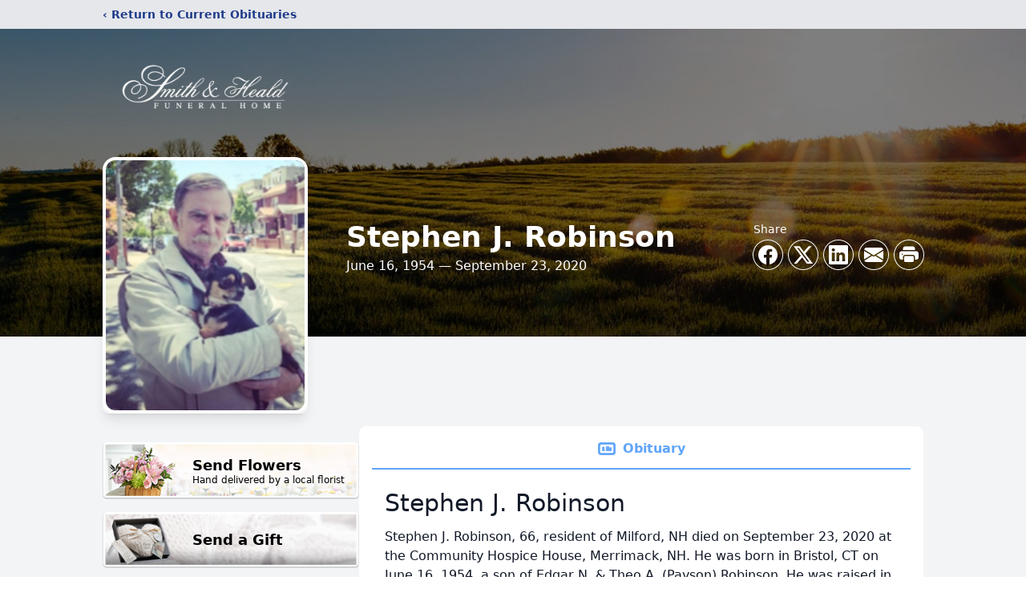

--- FILE ---
content_type: text/html; charset=utf-8
request_url: https://www.google.com/recaptcha/enterprise/anchor?ar=1&k=6LeZkicqAAAAAMDOJ4YAszivIIsDxKqQbfOc9jGB&co=aHR0cHM6Ly93d3cuc21pdGgtaGVhbGQuY29tOjQ0Mw..&hl=en&type=image&v=PoyoqOPhxBO7pBk68S4YbpHZ&theme=light&size=invisible&badge=bottomright&anchor-ms=20000&execute-ms=30000&cb=mr3w3ai227f3
body_size: 48719
content:
<!DOCTYPE HTML><html dir="ltr" lang="en"><head><meta http-equiv="Content-Type" content="text/html; charset=UTF-8">
<meta http-equiv="X-UA-Compatible" content="IE=edge">
<title>reCAPTCHA</title>
<style type="text/css">
/* cyrillic-ext */
@font-face {
  font-family: 'Roboto';
  font-style: normal;
  font-weight: 400;
  font-stretch: 100%;
  src: url(//fonts.gstatic.com/s/roboto/v48/KFO7CnqEu92Fr1ME7kSn66aGLdTylUAMa3GUBHMdazTgWw.woff2) format('woff2');
  unicode-range: U+0460-052F, U+1C80-1C8A, U+20B4, U+2DE0-2DFF, U+A640-A69F, U+FE2E-FE2F;
}
/* cyrillic */
@font-face {
  font-family: 'Roboto';
  font-style: normal;
  font-weight: 400;
  font-stretch: 100%;
  src: url(//fonts.gstatic.com/s/roboto/v48/KFO7CnqEu92Fr1ME7kSn66aGLdTylUAMa3iUBHMdazTgWw.woff2) format('woff2');
  unicode-range: U+0301, U+0400-045F, U+0490-0491, U+04B0-04B1, U+2116;
}
/* greek-ext */
@font-face {
  font-family: 'Roboto';
  font-style: normal;
  font-weight: 400;
  font-stretch: 100%;
  src: url(//fonts.gstatic.com/s/roboto/v48/KFO7CnqEu92Fr1ME7kSn66aGLdTylUAMa3CUBHMdazTgWw.woff2) format('woff2');
  unicode-range: U+1F00-1FFF;
}
/* greek */
@font-face {
  font-family: 'Roboto';
  font-style: normal;
  font-weight: 400;
  font-stretch: 100%;
  src: url(//fonts.gstatic.com/s/roboto/v48/KFO7CnqEu92Fr1ME7kSn66aGLdTylUAMa3-UBHMdazTgWw.woff2) format('woff2');
  unicode-range: U+0370-0377, U+037A-037F, U+0384-038A, U+038C, U+038E-03A1, U+03A3-03FF;
}
/* math */
@font-face {
  font-family: 'Roboto';
  font-style: normal;
  font-weight: 400;
  font-stretch: 100%;
  src: url(//fonts.gstatic.com/s/roboto/v48/KFO7CnqEu92Fr1ME7kSn66aGLdTylUAMawCUBHMdazTgWw.woff2) format('woff2');
  unicode-range: U+0302-0303, U+0305, U+0307-0308, U+0310, U+0312, U+0315, U+031A, U+0326-0327, U+032C, U+032F-0330, U+0332-0333, U+0338, U+033A, U+0346, U+034D, U+0391-03A1, U+03A3-03A9, U+03B1-03C9, U+03D1, U+03D5-03D6, U+03F0-03F1, U+03F4-03F5, U+2016-2017, U+2034-2038, U+203C, U+2040, U+2043, U+2047, U+2050, U+2057, U+205F, U+2070-2071, U+2074-208E, U+2090-209C, U+20D0-20DC, U+20E1, U+20E5-20EF, U+2100-2112, U+2114-2115, U+2117-2121, U+2123-214F, U+2190, U+2192, U+2194-21AE, U+21B0-21E5, U+21F1-21F2, U+21F4-2211, U+2213-2214, U+2216-22FF, U+2308-230B, U+2310, U+2319, U+231C-2321, U+2336-237A, U+237C, U+2395, U+239B-23B7, U+23D0, U+23DC-23E1, U+2474-2475, U+25AF, U+25B3, U+25B7, U+25BD, U+25C1, U+25CA, U+25CC, U+25FB, U+266D-266F, U+27C0-27FF, U+2900-2AFF, U+2B0E-2B11, U+2B30-2B4C, U+2BFE, U+3030, U+FF5B, U+FF5D, U+1D400-1D7FF, U+1EE00-1EEFF;
}
/* symbols */
@font-face {
  font-family: 'Roboto';
  font-style: normal;
  font-weight: 400;
  font-stretch: 100%;
  src: url(//fonts.gstatic.com/s/roboto/v48/KFO7CnqEu92Fr1ME7kSn66aGLdTylUAMaxKUBHMdazTgWw.woff2) format('woff2');
  unicode-range: U+0001-000C, U+000E-001F, U+007F-009F, U+20DD-20E0, U+20E2-20E4, U+2150-218F, U+2190, U+2192, U+2194-2199, U+21AF, U+21E6-21F0, U+21F3, U+2218-2219, U+2299, U+22C4-22C6, U+2300-243F, U+2440-244A, U+2460-24FF, U+25A0-27BF, U+2800-28FF, U+2921-2922, U+2981, U+29BF, U+29EB, U+2B00-2BFF, U+4DC0-4DFF, U+FFF9-FFFB, U+10140-1018E, U+10190-1019C, U+101A0, U+101D0-101FD, U+102E0-102FB, U+10E60-10E7E, U+1D2C0-1D2D3, U+1D2E0-1D37F, U+1F000-1F0FF, U+1F100-1F1AD, U+1F1E6-1F1FF, U+1F30D-1F30F, U+1F315, U+1F31C, U+1F31E, U+1F320-1F32C, U+1F336, U+1F378, U+1F37D, U+1F382, U+1F393-1F39F, U+1F3A7-1F3A8, U+1F3AC-1F3AF, U+1F3C2, U+1F3C4-1F3C6, U+1F3CA-1F3CE, U+1F3D4-1F3E0, U+1F3ED, U+1F3F1-1F3F3, U+1F3F5-1F3F7, U+1F408, U+1F415, U+1F41F, U+1F426, U+1F43F, U+1F441-1F442, U+1F444, U+1F446-1F449, U+1F44C-1F44E, U+1F453, U+1F46A, U+1F47D, U+1F4A3, U+1F4B0, U+1F4B3, U+1F4B9, U+1F4BB, U+1F4BF, U+1F4C8-1F4CB, U+1F4D6, U+1F4DA, U+1F4DF, U+1F4E3-1F4E6, U+1F4EA-1F4ED, U+1F4F7, U+1F4F9-1F4FB, U+1F4FD-1F4FE, U+1F503, U+1F507-1F50B, U+1F50D, U+1F512-1F513, U+1F53E-1F54A, U+1F54F-1F5FA, U+1F610, U+1F650-1F67F, U+1F687, U+1F68D, U+1F691, U+1F694, U+1F698, U+1F6AD, U+1F6B2, U+1F6B9-1F6BA, U+1F6BC, U+1F6C6-1F6CF, U+1F6D3-1F6D7, U+1F6E0-1F6EA, U+1F6F0-1F6F3, U+1F6F7-1F6FC, U+1F700-1F7FF, U+1F800-1F80B, U+1F810-1F847, U+1F850-1F859, U+1F860-1F887, U+1F890-1F8AD, U+1F8B0-1F8BB, U+1F8C0-1F8C1, U+1F900-1F90B, U+1F93B, U+1F946, U+1F984, U+1F996, U+1F9E9, U+1FA00-1FA6F, U+1FA70-1FA7C, U+1FA80-1FA89, U+1FA8F-1FAC6, U+1FACE-1FADC, U+1FADF-1FAE9, U+1FAF0-1FAF8, U+1FB00-1FBFF;
}
/* vietnamese */
@font-face {
  font-family: 'Roboto';
  font-style: normal;
  font-weight: 400;
  font-stretch: 100%;
  src: url(//fonts.gstatic.com/s/roboto/v48/KFO7CnqEu92Fr1ME7kSn66aGLdTylUAMa3OUBHMdazTgWw.woff2) format('woff2');
  unicode-range: U+0102-0103, U+0110-0111, U+0128-0129, U+0168-0169, U+01A0-01A1, U+01AF-01B0, U+0300-0301, U+0303-0304, U+0308-0309, U+0323, U+0329, U+1EA0-1EF9, U+20AB;
}
/* latin-ext */
@font-face {
  font-family: 'Roboto';
  font-style: normal;
  font-weight: 400;
  font-stretch: 100%;
  src: url(//fonts.gstatic.com/s/roboto/v48/KFO7CnqEu92Fr1ME7kSn66aGLdTylUAMa3KUBHMdazTgWw.woff2) format('woff2');
  unicode-range: U+0100-02BA, U+02BD-02C5, U+02C7-02CC, U+02CE-02D7, U+02DD-02FF, U+0304, U+0308, U+0329, U+1D00-1DBF, U+1E00-1E9F, U+1EF2-1EFF, U+2020, U+20A0-20AB, U+20AD-20C0, U+2113, U+2C60-2C7F, U+A720-A7FF;
}
/* latin */
@font-face {
  font-family: 'Roboto';
  font-style: normal;
  font-weight: 400;
  font-stretch: 100%;
  src: url(//fonts.gstatic.com/s/roboto/v48/KFO7CnqEu92Fr1ME7kSn66aGLdTylUAMa3yUBHMdazQ.woff2) format('woff2');
  unicode-range: U+0000-00FF, U+0131, U+0152-0153, U+02BB-02BC, U+02C6, U+02DA, U+02DC, U+0304, U+0308, U+0329, U+2000-206F, U+20AC, U+2122, U+2191, U+2193, U+2212, U+2215, U+FEFF, U+FFFD;
}
/* cyrillic-ext */
@font-face {
  font-family: 'Roboto';
  font-style: normal;
  font-weight: 500;
  font-stretch: 100%;
  src: url(//fonts.gstatic.com/s/roboto/v48/KFO7CnqEu92Fr1ME7kSn66aGLdTylUAMa3GUBHMdazTgWw.woff2) format('woff2');
  unicode-range: U+0460-052F, U+1C80-1C8A, U+20B4, U+2DE0-2DFF, U+A640-A69F, U+FE2E-FE2F;
}
/* cyrillic */
@font-face {
  font-family: 'Roboto';
  font-style: normal;
  font-weight: 500;
  font-stretch: 100%;
  src: url(//fonts.gstatic.com/s/roboto/v48/KFO7CnqEu92Fr1ME7kSn66aGLdTylUAMa3iUBHMdazTgWw.woff2) format('woff2');
  unicode-range: U+0301, U+0400-045F, U+0490-0491, U+04B0-04B1, U+2116;
}
/* greek-ext */
@font-face {
  font-family: 'Roboto';
  font-style: normal;
  font-weight: 500;
  font-stretch: 100%;
  src: url(//fonts.gstatic.com/s/roboto/v48/KFO7CnqEu92Fr1ME7kSn66aGLdTylUAMa3CUBHMdazTgWw.woff2) format('woff2');
  unicode-range: U+1F00-1FFF;
}
/* greek */
@font-face {
  font-family: 'Roboto';
  font-style: normal;
  font-weight: 500;
  font-stretch: 100%;
  src: url(//fonts.gstatic.com/s/roboto/v48/KFO7CnqEu92Fr1ME7kSn66aGLdTylUAMa3-UBHMdazTgWw.woff2) format('woff2');
  unicode-range: U+0370-0377, U+037A-037F, U+0384-038A, U+038C, U+038E-03A1, U+03A3-03FF;
}
/* math */
@font-face {
  font-family: 'Roboto';
  font-style: normal;
  font-weight: 500;
  font-stretch: 100%;
  src: url(//fonts.gstatic.com/s/roboto/v48/KFO7CnqEu92Fr1ME7kSn66aGLdTylUAMawCUBHMdazTgWw.woff2) format('woff2');
  unicode-range: U+0302-0303, U+0305, U+0307-0308, U+0310, U+0312, U+0315, U+031A, U+0326-0327, U+032C, U+032F-0330, U+0332-0333, U+0338, U+033A, U+0346, U+034D, U+0391-03A1, U+03A3-03A9, U+03B1-03C9, U+03D1, U+03D5-03D6, U+03F0-03F1, U+03F4-03F5, U+2016-2017, U+2034-2038, U+203C, U+2040, U+2043, U+2047, U+2050, U+2057, U+205F, U+2070-2071, U+2074-208E, U+2090-209C, U+20D0-20DC, U+20E1, U+20E5-20EF, U+2100-2112, U+2114-2115, U+2117-2121, U+2123-214F, U+2190, U+2192, U+2194-21AE, U+21B0-21E5, U+21F1-21F2, U+21F4-2211, U+2213-2214, U+2216-22FF, U+2308-230B, U+2310, U+2319, U+231C-2321, U+2336-237A, U+237C, U+2395, U+239B-23B7, U+23D0, U+23DC-23E1, U+2474-2475, U+25AF, U+25B3, U+25B7, U+25BD, U+25C1, U+25CA, U+25CC, U+25FB, U+266D-266F, U+27C0-27FF, U+2900-2AFF, U+2B0E-2B11, U+2B30-2B4C, U+2BFE, U+3030, U+FF5B, U+FF5D, U+1D400-1D7FF, U+1EE00-1EEFF;
}
/* symbols */
@font-face {
  font-family: 'Roboto';
  font-style: normal;
  font-weight: 500;
  font-stretch: 100%;
  src: url(//fonts.gstatic.com/s/roboto/v48/KFO7CnqEu92Fr1ME7kSn66aGLdTylUAMaxKUBHMdazTgWw.woff2) format('woff2');
  unicode-range: U+0001-000C, U+000E-001F, U+007F-009F, U+20DD-20E0, U+20E2-20E4, U+2150-218F, U+2190, U+2192, U+2194-2199, U+21AF, U+21E6-21F0, U+21F3, U+2218-2219, U+2299, U+22C4-22C6, U+2300-243F, U+2440-244A, U+2460-24FF, U+25A0-27BF, U+2800-28FF, U+2921-2922, U+2981, U+29BF, U+29EB, U+2B00-2BFF, U+4DC0-4DFF, U+FFF9-FFFB, U+10140-1018E, U+10190-1019C, U+101A0, U+101D0-101FD, U+102E0-102FB, U+10E60-10E7E, U+1D2C0-1D2D3, U+1D2E0-1D37F, U+1F000-1F0FF, U+1F100-1F1AD, U+1F1E6-1F1FF, U+1F30D-1F30F, U+1F315, U+1F31C, U+1F31E, U+1F320-1F32C, U+1F336, U+1F378, U+1F37D, U+1F382, U+1F393-1F39F, U+1F3A7-1F3A8, U+1F3AC-1F3AF, U+1F3C2, U+1F3C4-1F3C6, U+1F3CA-1F3CE, U+1F3D4-1F3E0, U+1F3ED, U+1F3F1-1F3F3, U+1F3F5-1F3F7, U+1F408, U+1F415, U+1F41F, U+1F426, U+1F43F, U+1F441-1F442, U+1F444, U+1F446-1F449, U+1F44C-1F44E, U+1F453, U+1F46A, U+1F47D, U+1F4A3, U+1F4B0, U+1F4B3, U+1F4B9, U+1F4BB, U+1F4BF, U+1F4C8-1F4CB, U+1F4D6, U+1F4DA, U+1F4DF, U+1F4E3-1F4E6, U+1F4EA-1F4ED, U+1F4F7, U+1F4F9-1F4FB, U+1F4FD-1F4FE, U+1F503, U+1F507-1F50B, U+1F50D, U+1F512-1F513, U+1F53E-1F54A, U+1F54F-1F5FA, U+1F610, U+1F650-1F67F, U+1F687, U+1F68D, U+1F691, U+1F694, U+1F698, U+1F6AD, U+1F6B2, U+1F6B9-1F6BA, U+1F6BC, U+1F6C6-1F6CF, U+1F6D3-1F6D7, U+1F6E0-1F6EA, U+1F6F0-1F6F3, U+1F6F7-1F6FC, U+1F700-1F7FF, U+1F800-1F80B, U+1F810-1F847, U+1F850-1F859, U+1F860-1F887, U+1F890-1F8AD, U+1F8B0-1F8BB, U+1F8C0-1F8C1, U+1F900-1F90B, U+1F93B, U+1F946, U+1F984, U+1F996, U+1F9E9, U+1FA00-1FA6F, U+1FA70-1FA7C, U+1FA80-1FA89, U+1FA8F-1FAC6, U+1FACE-1FADC, U+1FADF-1FAE9, U+1FAF0-1FAF8, U+1FB00-1FBFF;
}
/* vietnamese */
@font-face {
  font-family: 'Roboto';
  font-style: normal;
  font-weight: 500;
  font-stretch: 100%;
  src: url(//fonts.gstatic.com/s/roboto/v48/KFO7CnqEu92Fr1ME7kSn66aGLdTylUAMa3OUBHMdazTgWw.woff2) format('woff2');
  unicode-range: U+0102-0103, U+0110-0111, U+0128-0129, U+0168-0169, U+01A0-01A1, U+01AF-01B0, U+0300-0301, U+0303-0304, U+0308-0309, U+0323, U+0329, U+1EA0-1EF9, U+20AB;
}
/* latin-ext */
@font-face {
  font-family: 'Roboto';
  font-style: normal;
  font-weight: 500;
  font-stretch: 100%;
  src: url(//fonts.gstatic.com/s/roboto/v48/KFO7CnqEu92Fr1ME7kSn66aGLdTylUAMa3KUBHMdazTgWw.woff2) format('woff2');
  unicode-range: U+0100-02BA, U+02BD-02C5, U+02C7-02CC, U+02CE-02D7, U+02DD-02FF, U+0304, U+0308, U+0329, U+1D00-1DBF, U+1E00-1E9F, U+1EF2-1EFF, U+2020, U+20A0-20AB, U+20AD-20C0, U+2113, U+2C60-2C7F, U+A720-A7FF;
}
/* latin */
@font-face {
  font-family: 'Roboto';
  font-style: normal;
  font-weight: 500;
  font-stretch: 100%;
  src: url(//fonts.gstatic.com/s/roboto/v48/KFO7CnqEu92Fr1ME7kSn66aGLdTylUAMa3yUBHMdazQ.woff2) format('woff2');
  unicode-range: U+0000-00FF, U+0131, U+0152-0153, U+02BB-02BC, U+02C6, U+02DA, U+02DC, U+0304, U+0308, U+0329, U+2000-206F, U+20AC, U+2122, U+2191, U+2193, U+2212, U+2215, U+FEFF, U+FFFD;
}
/* cyrillic-ext */
@font-face {
  font-family: 'Roboto';
  font-style: normal;
  font-weight: 900;
  font-stretch: 100%;
  src: url(//fonts.gstatic.com/s/roboto/v48/KFO7CnqEu92Fr1ME7kSn66aGLdTylUAMa3GUBHMdazTgWw.woff2) format('woff2');
  unicode-range: U+0460-052F, U+1C80-1C8A, U+20B4, U+2DE0-2DFF, U+A640-A69F, U+FE2E-FE2F;
}
/* cyrillic */
@font-face {
  font-family: 'Roboto';
  font-style: normal;
  font-weight: 900;
  font-stretch: 100%;
  src: url(//fonts.gstatic.com/s/roboto/v48/KFO7CnqEu92Fr1ME7kSn66aGLdTylUAMa3iUBHMdazTgWw.woff2) format('woff2');
  unicode-range: U+0301, U+0400-045F, U+0490-0491, U+04B0-04B1, U+2116;
}
/* greek-ext */
@font-face {
  font-family: 'Roboto';
  font-style: normal;
  font-weight: 900;
  font-stretch: 100%;
  src: url(//fonts.gstatic.com/s/roboto/v48/KFO7CnqEu92Fr1ME7kSn66aGLdTylUAMa3CUBHMdazTgWw.woff2) format('woff2');
  unicode-range: U+1F00-1FFF;
}
/* greek */
@font-face {
  font-family: 'Roboto';
  font-style: normal;
  font-weight: 900;
  font-stretch: 100%;
  src: url(//fonts.gstatic.com/s/roboto/v48/KFO7CnqEu92Fr1ME7kSn66aGLdTylUAMa3-UBHMdazTgWw.woff2) format('woff2');
  unicode-range: U+0370-0377, U+037A-037F, U+0384-038A, U+038C, U+038E-03A1, U+03A3-03FF;
}
/* math */
@font-face {
  font-family: 'Roboto';
  font-style: normal;
  font-weight: 900;
  font-stretch: 100%;
  src: url(//fonts.gstatic.com/s/roboto/v48/KFO7CnqEu92Fr1ME7kSn66aGLdTylUAMawCUBHMdazTgWw.woff2) format('woff2');
  unicode-range: U+0302-0303, U+0305, U+0307-0308, U+0310, U+0312, U+0315, U+031A, U+0326-0327, U+032C, U+032F-0330, U+0332-0333, U+0338, U+033A, U+0346, U+034D, U+0391-03A1, U+03A3-03A9, U+03B1-03C9, U+03D1, U+03D5-03D6, U+03F0-03F1, U+03F4-03F5, U+2016-2017, U+2034-2038, U+203C, U+2040, U+2043, U+2047, U+2050, U+2057, U+205F, U+2070-2071, U+2074-208E, U+2090-209C, U+20D0-20DC, U+20E1, U+20E5-20EF, U+2100-2112, U+2114-2115, U+2117-2121, U+2123-214F, U+2190, U+2192, U+2194-21AE, U+21B0-21E5, U+21F1-21F2, U+21F4-2211, U+2213-2214, U+2216-22FF, U+2308-230B, U+2310, U+2319, U+231C-2321, U+2336-237A, U+237C, U+2395, U+239B-23B7, U+23D0, U+23DC-23E1, U+2474-2475, U+25AF, U+25B3, U+25B7, U+25BD, U+25C1, U+25CA, U+25CC, U+25FB, U+266D-266F, U+27C0-27FF, U+2900-2AFF, U+2B0E-2B11, U+2B30-2B4C, U+2BFE, U+3030, U+FF5B, U+FF5D, U+1D400-1D7FF, U+1EE00-1EEFF;
}
/* symbols */
@font-face {
  font-family: 'Roboto';
  font-style: normal;
  font-weight: 900;
  font-stretch: 100%;
  src: url(//fonts.gstatic.com/s/roboto/v48/KFO7CnqEu92Fr1ME7kSn66aGLdTylUAMaxKUBHMdazTgWw.woff2) format('woff2');
  unicode-range: U+0001-000C, U+000E-001F, U+007F-009F, U+20DD-20E0, U+20E2-20E4, U+2150-218F, U+2190, U+2192, U+2194-2199, U+21AF, U+21E6-21F0, U+21F3, U+2218-2219, U+2299, U+22C4-22C6, U+2300-243F, U+2440-244A, U+2460-24FF, U+25A0-27BF, U+2800-28FF, U+2921-2922, U+2981, U+29BF, U+29EB, U+2B00-2BFF, U+4DC0-4DFF, U+FFF9-FFFB, U+10140-1018E, U+10190-1019C, U+101A0, U+101D0-101FD, U+102E0-102FB, U+10E60-10E7E, U+1D2C0-1D2D3, U+1D2E0-1D37F, U+1F000-1F0FF, U+1F100-1F1AD, U+1F1E6-1F1FF, U+1F30D-1F30F, U+1F315, U+1F31C, U+1F31E, U+1F320-1F32C, U+1F336, U+1F378, U+1F37D, U+1F382, U+1F393-1F39F, U+1F3A7-1F3A8, U+1F3AC-1F3AF, U+1F3C2, U+1F3C4-1F3C6, U+1F3CA-1F3CE, U+1F3D4-1F3E0, U+1F3ED, U+1F3F1-1F3F3, U+1F3F5-1F3F7, U+1F408, U+1F415, U+1F41F, U+1F426, U+1F43F, U+1F441-1F442, U+1F444, U+1F446-1F449, U+1F44C-1F44E, U+1F453, U+1F46A, U+1F47D, U+1F4A3, U+1F4B0, U+1F4B3, U+1F4B9, U+1F4BB, U+1F4BF, U+1F4C8-1F4CB, U+1F4D6, U+1F4DA, U+1F4DF, U+1F4E3-1F4E6, U+1F4EA-1F4ED, U+1F4F7, U+1F4F9-1F4FB, U+1F4FD-1F4FE, U+1F503, U+1F507-1F50B, U+1F50D, U+1F512-1F513, U+1F53E-1F54A, U+1F54F-1F5FA, U+1F610, U+1F650-1F67F, U+1F687, U+1F68D, U+1F691, U+1F694, U+1F698, U+1F6AD, U+1F6B2, U+1F6B9-1F6BA, U+1F6BC, U+1F6C6-1F6CF, U+1F6D3-1F6D7, U+1F6E0-1F6EA, U+1F6F0-1F6F3, U+1F6F7-1F6FC, U+1F700-1F7FF, U+1F800-1F80B, U+1F810-1F847, U+1F850-1F859, U+1F860-1F887, U+1F890-1F8AD, U+1F8B0-1F8BB, U+1F8C0-1F8C1, U+1F900-1F90B, U+1F93B, U+1F946, U+1F984, U+1F996, U+1F9E9, U+1FA00-1FA6F, U+1FA70-1FA7C, U+1FA80-1FA89, U+1FA8F-1FAC6, U+1FACE-1FADC, U+1FADF-1FAE9, U+1FAF0-1FAF8, U+1FB00-1FBFF;
}
/* vietnamese */
@font-face {
  font-family: 'Roboto';
  font-style: normal;
  font-weight: 900;
  font-stretch: 100%;
  src: url(//fonts.gstatic.com/s/roboto/v48/KFO7CnqEu92Fr1ME7kSn66aGLdTylUAMa3OUBHMdazTgWw.woff2) format('woff2');
  unicode-range: U+0102-0103, U+0110-0111, U+0128-0129, U+0168-0169, U+01A0-01A1, U+01AF-01B0, U+0300-0301, U+0303-0304, U+0308-0309, U+0323, U+0329, U+1EA0-1EF9, U+20AB;
}
/* latin-ext */
@font-face {
  font-family: 'Roboto';
  font-style: normal;
  font-weight: 900;
  font-stretch: 100%;
  src: url(//fonts.gstatic.com/s/roboto/v48/KFO7CnqEu92Fr1ME7kSn66aGLdTylUAMa3KUBHMdazTgWw.woff2) format('woff2');
  unicode-range: U+0100-02BA, U+02BD-02C5, U+02C7-02CC, U+02CE-02D7, U+02DD-02FF, U+0304, U+0308, U+0329, U+1D00-1DBF, U+1E00-1E9F, U+1EF2-1EFF, U+2020, U+20A0-20AB, U+20AD-20C0, U+2113, U+2C60-2C7F, U+A720-A7FF;
}
/* latin */
@font-face {
  font-family: 'Roboto';
  font-style: normal;
  font-weight: 900;
  font-stretch: 100%;
  src: url(//fonts.gstatic.com/s/roboto/v48/KFO7CnqEu92Fr1ME7kSn66aGLdTylUAMa3yUBHMdazQ.woff2) format('woff2');
  unicode-range: U+0000-00FF, U+0131, U+0152-0153, U+02BB-02BC, U+02C6, U+02DA, U+02DC, U+0304, U+0308, U+0329, U+2000-206F, U+20AC, U+2122, U+2191, U+2193, U+2212, U+2215, U+FEFF, U+FFFD;
}

</style>
<link rel="stylesheet" type="text/css" href="https://www.gstatic.com/recaptcha/releases/PoyoqOPhxBO7pBk68S4YbpHZ/styles__ltr.css">
<script nonce="08ZDO4wUXhZ_0qMZ72mOOg" type="text/javascript">window['__recaptcha_api'] = 'https://www.google.com/recaptcha/enterprise/';</script>
<script type="text/javascript" src="https://www.gstatic.com/recaptcha/releases/PoyoqOPhxBO7pBk68S4YbpHZ/recaptcha__en.js" nonce="08ZDO4wUXhZ_0qMZ72mOOg">
      
    </script></head>
<body><div id="rc-anchor-alert" class="rc-anchor-alert"></div>
<input type="hidden" id="recaptcha-token" value="[base64]">
<script type="text/javascript" nonce="08ZDO4wUXhZ_0qMZ72mOOg">
      recaptcha.anchor.Main.init("[\x22ainput\x22,[\x22bgdata\x22,\x22\x22,\[base64]/[base64]/[base64]/[base64]/[base64]/[base64]/KGcoTywyNTMsTy5PKSxVRyhPLEMpKTpnKE8sMjUzLEMpLE8pKSxsKSksTykpfSxieT1mdW5jdGlvbihDLE8sdSxsKXtmb3IobD0odT1SKEMpLDApO08+MDtPLS0pbD1sPDw4fFooQyk7ZyhDLHUsbCl9LFVHPWZ1bmN0aW9uKEMsTyl7Qy5pLmxlbmd0aD4xMDQ/[base64]/[base64]/[base64]/[base64]/[base64]/[base64]/[base64]\\u003d\x22,\[base64]\\u003d\x22,\x22w70nCsKNwqbCjsO8CsOGw4kLEMOkwptJTAbDhSzDp8OtVMOpZsOjwpjDihANTMOsX8ORwrN+w5Bzw6tRw5NZPsOZckrCnEFvw4kKAnVCClnChMKUwogOZcO4w5rDu8Ocw6hxRzVmHsO8w6Jmw7VFLzsuX07CucK8BHrDp8OOw4QLMzbDkMK7wqfCmHPDnw/Do8KYSlbDvB0YCXLDssO1wrfCi8Kxa8OiEV9+wrQmw7/CgMOMw4fDoSM4QWFqJwNVw41rwrYvw5wGSsKUwoZfwqg2wpDClMOdAsKWMSF/[base64]/[base64]/woTDlQkDw4t1wrvChh0HwpDDo8Oxw7BEOMKRS8OhVhfCuxBbdVo1FMOEV8Kjw7gPMVHDgR/Ck2vDu8OewrrDiQoNwqzDqnnCgCPCqcKxLcO1bcK8wo7DgcOvX8Kjw5TCjsKrJ8Kyw7NHwp4bHsKVCcKfR8Okw4MQREvCsMONw6rDpklsE07Ct8OfZ8OQwrlRJMK0w7rDvsKmwpTChsK6wrvCuy/CpcK8S8KUCcK9UMOTwrAoGsOpwokaw759w74LWWDDjMKNTcOkNxHDjMKsw5LChV8VwqI/IFMCwqzDlTrCucKGw5ktwrNhGkrCi8OrbcOQfigkH8Oow5jCnlHDnkzCv8K4XcKpw6ldw4zCvigJw7kcwqTDtcO7cTM3w6dTTMKdH8O1PwxCw7LDpsODcTJ4wqPCi1Amw7loCMKwwos8wrdAw64VOMKuw4U/w7wVXx54ZMO7wrg/wpbCtWcTZlPDpFpzwo/DmsOGw5cewoLCrnBHd8OMY8KxbX8Qwrkhw7fDg8OGNMOrwoY6w7Yqf8KRw7kBbzpoAsK0K8KNw63DtsOHJsO1aU3DsClaNi0wbl5tw6rCocOfKcKgEMOYw73DmRDCrn/CrDBnw7RNwrbDjm8vFD9HCcOZehVEw6TDkmPCjcKGw49vwrnCucK0w7TCi8K8w5sGwqnCtQp0wpbCosKMw5bCksOMw73DnTIBwqtxw4rDkMKQwrfDj0DCucOAw5lvOAQ5PHbDpkF9fCDDm0nDqARpXsK0wpbDkX/CpE5CG8Kyw7ldK8KeAxvDrMKywpNFGcOVOiLChMOTwpzDqMKNwqHCkArCqH06Qggqw4jCpMOJPMKpQXZWFsOiw4RQw7jCsMO8wrfDisKewqnDoMKvImHCn0YDwr9hw5vDmcKwPkfCgyxnwpIFw6/[base64]/bsKTwptWCzcqZMOWwp05w4ALE2Q8Dh8/RsOVw50wfAkhdHjCisO3CsOawqfDrEXDmMKbThLCozDCpVZhXMOEw40vw5jCjcK2woxTw6B5w5ccPk4EB2QkM1HCncKYZsK9SQUAI8OCwrIXT8O7wq9yScKlJRpkwqBkKcO7wqXCisO/[base64]/DsMOEwpQxwoBeGRAXPBBdCsONw4o9T3YNwqB3VMOxw4zDssOxbCLDosKWw4RJLAbCqygzwolwwoRtM8KFwrTDvz1QacOew5IvwpjDiyLCj8O2PMKXPcOqL3/DvyXCosO0w67CvAoqM8O0wpvCk8O7L3bDpcO+wqgDwpvDqMOZE8OQw6DCqcKuwr3CkcKXw57CqsOpSMOTw6rDql9nPUnCq8K5w43DjMOQCzllE8KOUHlpwpgFw4/DkMO5wo3Co2zCpE4Uw6ZeBcKvD8OMc8Kuwos7w4jDvlczw6Vxw6vCv8Kww79Cw4xLwrPCrMKiRmkrwrpwbsKTRMO/[base64]/DmmDClcK4wpfCicKKwp7DrVV0w6zDoHtRw4g9WCFGQ8KqMcKgZMOxwonChsKvwqTDi8KlL0csw59sJcOEwpjCtVYpSMOKBsOke8OFw4/[base64]/CsTzCt0k2w6HDrFB0w6LDsjDDk0Y4wozDokvCn8OeSWfDnsOJwrVQKMKEFFxoBMKOw5I+w4rDj8KAwpvChys9LMOhw5bDvsOKwoBrwr0HYsKZS2rDmmrDnMKpwpDDmsK6wo4Ew6TDoG7CthrCsMKnw5JHFGlaV3/CjGzCoAPCqcOjwqzDvsOMUMOCd8KwwpwvAMOIwoZFw6AhwoZewpNMHsOXw4zCphTCg8KnT2sSJcKEwpPCoC5Rwr1XSsKKQMOufjHCr1d0MwnCmjV4wow4aMKwScKrw6bDt3/CuR7DucKDXcKlwrXCnUPCj1LCiGfCkTIACsKBwqHDhg0qwrgFw4DCjUUaJW0vFiEJwp/Dmx7DpMOXEDLCh8OESjMiwqQvwotJwptiwp3DjUoNw6TDgkLDnMOhFW3ClgwrwrHClA4pAFrCgmpzdsOgUQXCrVUOwonCqcKAwrlANmbDiAc1DMKjFsORwpnDmw7CvU3DlMO9eMKkw4/ChMOVw5Z1GQ3DnMK/RcKzw4BEKsOlw7dgwrfCo8KiPcKNw70rw5o8bcO+cU7DqcOewrxNw47ChsKYw6jDg8OPGFbCncOWYEjCiG7Cp2DCssKPw40qasOXXkd7CwI7CVM2woDCp3A+wrHDlnTDrsKhwqQEw4vDqGszBFrDrkkRSkXDuBNow5w7O27CoMOXwrrCnQp6w5J8w5bDocKIwqLCuV/CocKVwr0nwpTDuMK+QMKbd04kw79pOcK6SMKQETBFLcOlwrPCpEzDjFNXw4IQd8KLw7DDo8KGw6NaZcOzw7zCq2fCuHc6XkIZw4RlLn/CtsKvw5lFKXJkIUYfwrduw7ICIcOxGnV9wpc6w4NCBzzDhMORwpRvw7zDompzTMOHRGElasOXw5bDhMK/OMOEJ8O+T8K/wqwkE3NWwqlIIHTCtzLClcKEw4g7wrM1wokkDBTCisO+b0wfwofDnsKQwqkkwpLDnMOrw7xAfy58w4USw7DCgsKRVsOJwotfbsKaw6RmPcKdw6IXEj/CixjCrizCq8OPXsOzw5TCjBBSw4E/[base64]/Dk33Cn1vDv3nCvxbDpcOOwrJUYsOIZCbDk2vCp8OlR8KOSmDDgmzCmFfDiTTCuMO/Lw5rwpZ/[base64]/DlVMWdsO/ccKFwr9re8OcwqDCiSEDC3Uow5QjwrjDqcO3wqzDtMKjejNKCMKow5Ykw4XCqlNhWsKpw4HCtsOxPSBHUsOAw6ZbwqvCvMK4A23DpErCo8KEw493wq/Do8Khe8OKJi/DnMKbTnPCrMKGwqnCv8KUw6lMw5/Cl8OZb8OpWsOcX1jDicKNf8OswqVBXSREwqPDu8KcMj5mF8OcwrshwpDCisOxEcOTw4Eew7EHRWtFw4ZUw709EDxdw5R2wp7ChMK2wrTCtsOtFGrDj3XDhcOGw78Iwp9TwoQ5w6c/w50kwrPDv8OyPsKKV8O7WFgLwrTDuMKmw77CpsOFwr5Zw67ChcOfYw0uOMK6JcOYEWsYwpPDhMOVB8O2PBgWw7fDtWXCjDVXO8KRCCxrwq/DnsK2w47Dihl9wqEmw7vDgn7CoQnCl8OgwrjCqQJEccKfwqfCtA3Cmjw2w69nwrnDjsOPDzlPw4wFwqDDmMOHw51WB0LDjMONLsOMB8K3VEA0QzgQMsONw5oAFgHCpcK/QMKjRMKKwrjCrMO7woFfHcOPA8K2F09qLMO7YcKbBMKqw4UXEMKlwovDqsOjIWrDi0bCssKoP8Kzwrcxw47DvcOXw7/CoMKcMUTDqsOODnDDqsO1w5bCpMOHHk7CrcO2LMO+wpsLw7nClMOlaEbClT9SOcKqwrrDuV/CsWRbNnfCtcOzGFrDuljDlsOxGi9hDkXCqkHCn8KQWEvCqH3Do8KtTsKAw45JwqvDicOew5Jmw5zDrVJIwprCkk/CiDTDp8KJw5gcK3fDqsKkwp/CkTDDp8KOFsO7wrkNJsOaO17CpMKswrzDlkPDgWJgwoZHMGw+LG0AwocGwqvCo2ZIP8KEw5BcW8Onw6/DjMOXwqrDth5kw703wqkgw451DhDDgSo2B8KtwpzCgiPDvxluMFjCssOcD8OAw5jCnkvCr2xsw68TwrzCpxrDth/ClcOuEcOiwowWIF/[base64]/[base64]/Cm8OWwrMHUSTDocOKw6pCw7jDg1oWcMKtw7UkDh3DomVDwrHCuMOmJMKNS8K5w4URUsOow7TDqcO9w59rbMKIwpHDjAZ5H8Kmwr/CklbCmcKOWV1zeMOGCcKxw5RwH8KSwoorbFs/[base64]/Dnhp9eADClsKJEsO+wr8Tw6Vnw6fCh8KPFSQGDn58JMKIQcO8G8OrR8KgWT14FWVpwolYJsKEbcOXVMO/wpbDqcO5w5okwrnCkAc/[base64]/DgMOILyLCsSnCm8KbVcK0w7d0RCfDqGbCmggYwpbDjn/CjcOTwqMPFxB2RAJ1HgEPKsOqw74PREXDi8Ohw77DjsOBw4zDl3bDkcKdw4nDisOaw71IQmbDvE5Cw6XCjMO0AsOzwqfDnGXCgDorw7sOw4VaKcO4w5TCuMOcZGhKAjrDqw5+wo/CoMKOw6ZyR2nDqH1/w4dRe8K8w4XCtGJDw6MvZsKRw48jwrt3TBlww5UjdikkSRnCiMO0w5IZw6TCkURILcKIQcKmwpVlATLCgxVGw5A2AcOPwpoOFAXDqsOHwpoGZ0Yuw7HCvmo2MVAswpJKWsKvfsOoFFEGdsO4JgrDul/CmWU0AgZ2VcOsw5jDsWpVw6cnAk4Zwr9dfknDv1TCgcO4Qmd2UMOGOMOHwqYcwqbCvsKvfHVgw4HCg0lJwoIDeMKCXToFRREPdMKow5vDu8O5w5rClcO9w5FcwpRDaSrDucKZclTCnypZw6Fld8Kgwq3CkcKfw5fDgcOzw40OwooAw6/[base64]/CocO6wp7CgsKAZQ7DjsKTwprCnSsgw4hEwprDoAfDiCvCj8OXwpbDuwcAdVR9wq1YGxTCuFfCn1BgKQ9OMsKxfsKLwo7CpUQgbUzCg8KAw6bCmSDDpsKfwp/CqBJOwpVfZsOZVyMURsKbacOWw57DvgnDo1F9MGTCmMKUOURYTntPw4/DiMOWJsONw4hYw7ALAC52cMKaGMKKw4fDlsK8HsOXwpo/wqjCoAjDpsORw5fDtEUSw5UfwrPDrsKsdjABF8OSAsKvccOHwpljw4ArNQnDvXQ8fsKuwoQ9wrzDtizCuy7DnB3CsMOzwo/[base64]/Ckh7ClsOrwqLCgsOqw7HCkcKIFcONw74pV2FZKkHDoMOyHcORwpRcw7gAwqHDssOLw69QwoLDjcKASsOmw4Zzw7YfOcO8FzjCqm7CtGxqw6TDpMKXMT3Ch38QKUrCvcKyccKRwr1aw6/CpsOVBipMAcKfIEdCb8O4SVrDmiVxw6PCtG9KwrDCngzDtRgXwqIdwoXDlMO5woPCuCYMVcOidMK7ZXpbdn/DpgvChMOpwrXCpT07w6zDosOvIcKRHcOgY8Kxwo/Cj27DusOMw6NFw6Ftw4rCu3rChmQtJMOuw7nDoMOSwosKOcOGwqXCtsOIbRTDtCvDqiLDmnNVdU/DoMO0wo9MB1nDj1MpGV4+woZnw7TCrx56bcO/w7lKUcKUXRIDw5UZbMKZw4MBw69XIjlTTMOuwppgeU7DlMKzCcKRwrg4C8OlwrYvcXHDrmzCkB7DqDvDnG5iw6MhWsOkwrw7w54IZW7CucOuI8K1w4vDql/DlCV8w7rDqmvDuHXCmsOgwqzChW0SYVHDicOJwrFYwrpnSMK+CVXCoMKpw7vDtxEiPHPDvcOMwqloHnLCjcOjwqt/w7zDuMKUWWVnY8Kbw5lqwrzDocORCsKpw4PCk8K5w49+XFN0wrbDjS/CmMK6wrLCvMK5FMOBwrPDtBNuw5/CoVYmwpnDl14rwq47wq/Ds1MVwo0Sw63CicKaezPCrWrDmCHCpCkfw6bCkG/[base64]/ClMOWSMOow7wTwp8ZAggHwpBmwqg2D8OBZ8OpC3NlwoPCosOgwo3CkMKUHMO8w7jClMOKdsKyJG/DpijDhDvCiEbDk8Ohwo3DpsObw4fCkwlcHx83csKWw6LCtRV4wqBiRg/DlRXDucOmwq3CrBDDt3/CsMKVw6fChsOcwo7DrS1+csObS8K0BjXDqRnDvkDDtsOcAhLClRpFwox/w53CvsKXKUsawo4/w7HCvkLDgk/Dpj7CuMO8USLClXAtPnQBw5JIw6TCh8OnUhh1w7oYTEU8RVIVQTzDoMKkw67Dkl7DtRRIGDl8woHDpkPDigTCisKZBlrDs8KueyrCo8KfPiwFAWtTB3RpF0jDsQB2wrBDwqdREMOlWcKpwonDqTRWGMOyf0/CvMKMwrbCnsOUwqzDkcOGw5LDsCDDtMKBMsKDwoRhw6nCo0HDvXHDpFoAw7ZHYcOQDiTDoMO3wrt4RcKJRR3CpipFw4rDq8O6XMKMwp1IGMO4wpRuZcOew4MXJ8KlAcOATiddwozDjQbDgcOSKcKhwp/ClMOiwqBFw4/CtXTCq8K3w5HClHbDq8KuwqAtw4TClU9Zw6NWOFbDhcKAwovDuCVLQ8OEQMK6Ij17OlnCkcKVw6TCscKDwrJNw5PDqsOXViMHwoXCs3jCpMKEwq9iM8KIworDvMKnHQbDj8KmUXfCpxF2wqHCtglewpwRw5Bxwo8Rw6DCkMKWAsK/w60LZS08WsKtw792wpccWShGWirDslHCjk1kw43DjRY4CFsRwoNBw7HDt8OVdsKLw5fDv8OoJ8OdEcK5wpo8w4vDn29KwqcCwq9PO8KWwpPCpMOBPkLCs8KQw5pGLMOmw6LCuMKYMMOZwoxPMzPCiWkXw5nCkxjDisO7JMOuMho9w4/CvyYbwocxSMK/Bk3DqsKsw7otwpDCjsK/[base64]/CucOKTMObB2/DszI5wq3CrAXDlE8uw5lTbw5KWWZWw75qMR8yw4DDrQ1eFcOJWMOpKVl5CjDDk8KvwqhxwpfDnFo+wqLDtTFxC8OIbcKEdw3Dqn3DssOqGcOawonCvsOrO8O2F8OsJQt/w7RUwqnDlBRpWsKjwoxtwr/DgMKwPwHDnsOpwqh/LFnClAp/wpPDtULDuMOBIsOIV8OAQ8ODBWLDjEIjN8Kqa8OEwr/DhERsOsOiwr9vRy/Cv8ODw5fDq8OzF3xRwq/CgmrDkgwWw7Msw5tnwrbDghA2w7APwq9Mw4rCj8KLwo0cLARoM1UWWEnCtUfDrcO/[base64]/[base64]/ClMKcUsOHVEkeIkTDsDjCs8KqdcKBMcOAYUE1YiZ+w6c/w7vCrsKTNsOqA8KGw5d/Q3xmwotcJGHDiRR8bVTCsT3CgcKkwp7DrcOow5tKGnnDv8KKwqvDj2cRwrsWIsKDw5/DuCfClDxeMsKBw6ELeAcZJcOwcsOHHC/ChQbCojYqw7LDmH9kwpfCjQN3w5PDsxU+CjQcJEfCocK8JCpxT8KqfzMAwo4LJCI8Zgl8FWNmw6jDn8Kswp/DqnbDmgNdwqUcw4bCnHfCh8Opw5wjHCwaBMO5w6XDgQlww7vCv8OcamzDhMOlPMKpwqkIwqnDg2QGEAMbPmTCl38nFMOTwp16wrdUwqF4wrLChMOGw4FUDFMIFMK/w49WaMOZVMOpNTXDhm09w5XCpnnDhcKUVHDDpMK9wrPCrR4RwoXCmMKBc8O+wrzCvGQZME/ClMKUw6fCs8KYEwVwbT8ZbMO4wrbCjsKqw5bCnE/DsS/DtcOAw5/DpWY0HMKUWMKlZWtfCMOgwqYHw4E3F2nCosKfbg8JIsKewrHDgih5w5pDMlMFHUDCnmrCo8Kfw6jDjMK3QiPDtcOww7zDg8K1MjAeLl7ChcOBRHHClygcwpJmw6pZN3fDs8Olw4NcO1R4VsKFw4caPcK4w6sqOEY/Eg/DhFgwQMOowod6woDCh0LCp8KZwrVRU8KqQ1p0IX4SwqbCpsOzYsKsw5PDoAFPc0LCqkUnw4xFw5/[base64]/c8Osw5TDg8K4wr7Cv8OCw6gtwp1cw7XCuzHCu8OpwpDCojfCnsOSw4pVIMKABBLCucOQF8OuUMKJwqTCnjPCq8K+ccKLBUggw73Dv8Kaw4w6J8KJw4fClzvDusKxDcKsw7Ryw4PCqsO/[base64]/DgMK7CsKeJkjCjsKKUcK4wqPCq03CgsOvVMKYbGPCmj7DqMKuEx7Cn2HDm8KoW8O3A1soRFhOe0fCrMKHwogdwpF6Yzxpw7/[base64]/[base64]/w5Rzwol1X3cpw4A0Nz5pDsOqwo4xw6EPwrAHwpTDr8K9w67DhiDDvgvDnMKAREFRcGzDhMOBwqDCsG7CrHQPJnPDlcKoYsOiw5w/RsK6w7HCs8OlCMKmI8OBw68Qwp8dw5thwoXCh2fCsFQsbsKHw7NCw5Imd19Zwrx/wpjCucKiwrDDuF1OP8Kxw4fCjTJLwpzCosKqXcOZS2vDuCjDkj/CjcKve2nDgcOYVcO0w4NDViwyUy3DoMKBYjvDjwEWeywaD1PCrWPDl8K2BcOxBMKmUnXDkhnCk33DgllYwqoPTcOTAsO/wqjCk0UySHHCrcKEADJjw4RbwogGw6sUbi1/wrIGPXPCsDPDqWlUwprCtcKtwqpEw7PDjsO4fHgWVcKAasOYwqF0acOMw7BDL2NnwrHCgw4bG8KFX8KUEMOxwq00fsKww7DCrwo2OyBTU8O/WsOKw7cwEhTDk2hxOMOBw6fDiFjDjD1ZwobCkSTCsMKew4DDqDsffXJzOsOAwpE+M8KSwojDmMO5wrzDiBt/w54oVwFVB8OXw4vDqXoReMKywpDDk0NqPznCjBRQQsKkF8O1UULCmcOKR8KuwpQLwpDDjnfDrTxEeiceKXXDicOuCgvDh8OmGcKNCWdYOcKzw59vXMK2wrdEw4zCpxPCnsKERGPCnS/DjGLDv8Osw7MsfsKvwo/Dt8ObE8O8worDjcKKwo15wpbCvcOAfi9ww6TDnX0+QA7ChcOJHcO9KxskasKJC8KSe14sw6MwAiDCsRrDql/CqcKgF8OYLsKtw516UHVowrV3ScOgNy81VBbCq8Kxw6JtOUlZw6Nrw6fDmiHDjsODw5vCq1Q4diclTSxKw4JRw64Gw50CQsOKWsOIL8KUVUlbOw/ClCMRIcO7Hglqw5DCuFcywpDDjwzCm1DDhsKewp/CpMOLfsOrcMKyElPDgWvCp8OFw4DDj8O4GzvCosO+bMKjwprDohnDt8K7CMKbNUp/QjU6WcKlwqfDqVXDuMKcUcOnw6jDhEfDr8OEw4pmw4QXw7ZKZsKxE3/Dr8Kpw4DDksODw4gtwqo9PSbDtFgXHsOYw6bDq2zDmcOmUsO/bcK/wo12w7/[base64]/wqHCv8Kww65dwpHChcK3w69Nw5EUwrFkIRvCtyRvFUJYw4whB0JgJ8OowrHDvjIqc1Mow7HDjcKFERAPAVsBwq/CgcKDw7LDtcOJwowNw7DDrcOvwptKWsK5w4DDvsKhwqPDlUtuw4bCnMKZQsONOcOew7TDtMOFJMOTUm8fYA/[base64]/ChgJ4w74Tw5rCqsO/wocuZSpswqsywq/CvCPCnMOaw5AcwqVcwrgORMOQwpXCjglOw5o+Z2gPw4XCunTCgSIqw5A/w7vDm1vChD/[base64]/[base64]/[base64]/CuBPCoUPClMK7By4DWQwSwpLCm2jDjkXDrQ/Ds8Kzw5Q0wq86w4B8d0B1SjzCmFk1wq0qw5pww7rDnG/Duy/[base64]/CmVoFwpsjN8KdBMKMwrfDqzsCwqLDmMOFeMOdwox9w6dmwqDCpDxQY13CoDHCmMKGw47CtHbCtlw3bz8FE8KNwq9swqbDvsKEwrDCu3XCphROwrMWd8O4wpXCnMKtw6bCgCYpwpJ1HMK8wozCm8OJWH8Xwp4BMMOWKcOmw7p9QGPDgRs/wqjDisOCbSgUcFDCu8KoJ8OpwpbDrcKZMcK7w60KKcK3ShzDqQfDucK3QMO5w77CncKFwpNxbycQw4ZfcinCkcO+w6NmfR/DoxbDrsKwwoB/BxQFw5HCozcqwocOFizDhMOSw7PCnm5Ww5piwp/CpDTDsx9Qw6/DqSrDv8K0w5c2bMKYwo3DqmXCrmHDpcKGwpgnVwE/w7EbwrRXbsK4HMKTwr3DsTTCkGbChMKjUA9GTsKCwoDCjMO5wrjDh8KPKjEUWxnDmCHDq8KxZUwVY8KDUsORw7jDoMO+HsKew6IJQ8KewoV/CMOEw5vCkVokworDjcOBS8Ojw78jwoUgw5nChMO/bMKdwpdZw6rDscOVEXDDj0ktw6vClcOdZhjCnDnClcKPR8OrEjPDgMKVYcOdKyQrwoMWOMKmc3MbwoYKdjkmwoMYwoFqP8KPC8O6w7xHTGvCrVvCvTsWwr3DqsO3wohGZcKIw6TDqwXCrSzCoH9zOMKAw5XChCXCn8OHJMKfPcKTw60fwotBP0RHMV/DiMOLDy3DpcOKwozCiMODY1Ala8K/w6E9wqTCk2x/WCljwrkYw40ldltoK8O1w6VjAyHCtlfDrBdAwpPCj8OEw5sdwqvDplN1wpnDvsK7b8KtGDoQD3Q1w6nCqDDDlFI6SDLDrcK4UMKYw4txw7F/EMONwqPDkTvClDNww6ByesOHV8Kaw7rCo2pVwqkmcSrDtcKOw7jChljDksOZwrYIw6oSEA/[base64]/CpMOXN8KHw4YhDMOQwopgUUDCo8Ofw4LCghrCmsKkHMKpw7zDhUDCtcKdwqdowpnDr3taHgoXWcKYwqsXwqrClMK7asOtw5TCpcKbwpvClsOLDQIOMMKeLsKfaBoiNEbDqA9pwoILdVTDgMKqMcOOVcKJwpMDwqrDuBBuw5/CkcKQfcO4Ni7DsMKjwqNSbgnCjsKKaWxfwoQnb8Omw5s1wpPCgznCuFfDmSfDn8K1GcKTwovCs3rDrsKOw6/[base64]/PA3CksO5KcOvw6EbWHTDjS/[base64]/Dh8KfDTUNw4t0w44GIcKWcMKXBCNXMRXChjnCkBDDj3DDqmfDhsKvwoZawrrCpsK1FVPDpgTDi8KfJjPDi0rDrsKrw7AxCcK5MHc5w4PCokzDuzXDm8KId8O+woXDuxJcbl7CgjHDp3bClSAgeizCl8OGwoQQwo7DjMKPZB/CkxByE1rDosK8wpzDlEzDnMKfPU3DksOALEZPwo9uw6rDp8KeSW/CqcO1HxIAG8KGJAjDkj3DqMO1HU3CkTRwIcKhwr/CisKYaMOIw53CliFRwrdywoZBKwnCsMK/M8Kbwrl9LmhXbBAgH8OeAGJ1DynCoGMKBBZUw5fCqHDCicOGw5nDh8OLw5QFHzTCkcKsw5AcXCPDuMO2cDB2wqQoemJFFsORw7DDvsKPwptgw5IvBwjCnlleNMKZw6lGR8Kaw6Nawoxvc8KMwowBFyUcw7Q9NMKvw6A/wrPCl8KHIg3Ck8KORXsAw6Y4w5NaWSrCgsOtG3XDjCsePjM2WiwYwo9sRjLDuR7Dt8KjIzFpIsKfF8KgwpxjcCbDjH/Cqkcsw4sUX1nDjMOVwoDDqz3DlsOMXcO/w6M7HApVM0zDnz5awqHDlcOUGBnDscKmMFVdPMOCw5zDqcKjw7TCjhfCr8OFMFbCjcKgwoY0wq3ChEPDmsOucMO8w64feDMEwq/DhktYfULDll0eERUywrgWw6DDvsOew6UTNzMmLg4kwonCnXHCrn5pL8K6JhHDqsO9RAvDoj7DjsKWXRt4fcKdw5/DmXQuw5nCncOPVMOgw73CncOOw5Zqw5/CssKGbDPChERwwq/DjsOfw44QXSnDiMOGX8KBw6xfOcOKw7jCqcO8w4PCqsOjH8OKwpvDisKtRyw+GyJlPzYIwoN/axRwQF0AD8O6FcOLXnjDq8OfASYcw4LDmhPCkMKDG8KHIcOAwrzCu096S2pkw6VPIMKsw7guJMKMw7HDv07CiCo6w6rDunZfw61KEH4Gw6rCqsO4dUjDsMKYMcOFUcKoN8Okw4LCjWfDkMKRWMOrAH/Csn3Co8Olw6bCiQFrUMKKwod0OEBHVGXCi0MwWMK6w6R/wr8LfmvCkETCmU89wptlw7fDgMOrwqzDmcOgPg52wrg/QMKwSlcbCyjChEJidRR1wqwwQWlfRUJQZ1xEIhoKw6k+NV/CocOGbMOtwoHDnSXDkMOcF8OIUnBAwpDDs8KDQjwpw7oSbcKcwqvCry3DicKGUwTCicOTw5zDrsOgw5MYwoPCnMO+f0U9w6TCm0TCtATCqGMkRRAeUQ8Wwr/CmsOnwogpw6/Ci8KTKULDv8K3fhfCqX7DqzPCuQZiw78qw4DCmThLw4bCgzBPAVTCqDQwZ0rCsjEtw7nCu8OrEMORwq7Cm8KlLcKUAMKsw6Rxw7c3w7HCnw/[base64]/DqjPCihfCojRfFsKpf8O3CsO7w5MoNhlzw5ZiZzJvUsO8fAMlLcKPTXcCw7LCowwENDdsG8OUwqAxUlTCocOtLsO6wrjDoRAMcMKRw5Y/asOgORZMwolNb2nDscO9QcOfwp/Dln/DoRUgw4dzX8K5wqrCtm5eRsOzw5JpC8OvwqtYw6vCssKLGTzClMK/bEHDigo2w7QVZMOfSsK/O8KcwpY5w7zCt3t3w6MFwp0Iw6gCwqp7d8KsFl5Qwr9CwqYKDyvDksOiw7jCmQtdw5xNdMO+w5XCusOxRGwvw63ClF3DkxLDqMKeOAYMwojDsGgkw7TDtjVJYBHDkcKfwqJIw4nCkcOMw4cUw4opXcOkwofCkRHCqcKnwqXDvcO/[base64]/DmsOBwrFDDlzCnMKdaU7DuH42NxzCmMOodsK0esOCwoh9BMKjwoFuAVAkeTzCol0KEgcHw44YQQwhQhR0CF4NwoZuw60rw587w6vCj2gow4w6wrAuBcOfw7c/IMKhdcO6w6B/w4xrRV8Qw7s1VcOXwphOw5bChXNkw6w3dcK6XWpfwqDDr8KtSsOTwpFVczokSsKBbBXCjkB1wo7DgMOEG07DmgTCicOdL8KedsKdHcOuwo7Crg1kwq0Nw6DDqHjCm8K8GcOKw47ChsOzw5Qlw4YDw5gdGA/CkMKMNcKoG8OFcETDo2DCu8KKw4/[base64]/DkwQ6HGcJwqIAwr9UNFoqU8OBw4XChsK7wq7DmgzDqwpnCMKDQ8KBEcO4w7fDm8KCcTTCoGsOIGjDu8OCbcKtEXxVK8OUMVXCiMOYK8Okw6XCtcOkBsKuw5TDi1zDjgDCkk3ChsO5w6nDmsOjJU8oXkVuP0/Cg8Kbw5fDs8KowojDtMOGRsKOGjdgJWwtw5YFWcODIDvDgMKGwosJw5DChw8Dw5LCgcKJwrvCsiDDucK0w6XDiMOzwpwXw5Q+csKsw43DpcOkOMK8asOkwrjDocOxfn3DuzrDth/[base64]/[base64]/Dq8OYIBLCscKyw6TDgh/DiQR/YcK0w6pxw4/[base64]/wqsgAcKuKW4sw6ZmFEtfwrLCi8O4CsKyUCTDnUfCkcOVwpbCiSBiwrPDk3DCrG4hOFfDuW0EIQHDqsOXUsOCw6IFwoQ4w6cjMGxfFTPDk8K9w6PCp1JSw7TCsR3CgxTDvsK6w5YVKl90XsKUw6fCgcKPXcOiwo1lwpszw65EN8K/wqx7w7kewp5ECsOoJStse8KYw4UuwoHDm8OSwqMMw4fDignCsiHCtMOWXWRhGcOFVsK1Pm4kw7lywr5ww5wqwpYAwqHCsSbDqMOmLcKcw7pGw5DCsMKdWMKQw6fDqw9yFTfDiSrCmcKgDcKzCsObOShDw4Ycw5fDqVkDwqbComR1U8K/[base64]/bGh7AsKdex/DscK+b8ORdsKdw6wRwrNyUV0mY8OTwq7DuQotHcKuw6bCgMOTwqPDgQEywozCnEhLwpkRw4RUw57Du8Otw7QLbcKqMXAbSz/Cvxhxw4F4LEMuw6DCtMKOw7bCklgnw57Dv8OvKDvCvcObw6DDqMOFwqnCrmrDkMK8eMOPTsKawrrCs8Kew43Ct8K1wobCpcOIw4MablIvwqnDpRvCiB5EMMKHQcK/wofCt8OJw4crw4DCnsKzw5hBahJWXjR4w6JWw5jDn8KeP8KGI1DCi8KXwobDlMKBAMKnQMOcNMKpe8OmQC3DoSDCjwnDll/CvsOWMB7DokjDjcK+wpAGw4/Ci0luw7LCs8OJQ8OYPxt/D3EPw6M4b8KDworCkWJ7PsKXw4Euw7EgM23Ci1pJbmwgLgzCqnwVVT3Dnh3Cg1tew4rDqml7w6XCjMKXVWJ9wrPCu8KuwoVPw6low5t4TcO/w7jCqi3CmnjCo2ZIw7XDkWXDucKOwp0MwrwURMKyw67CpMOGwphIw7oGw4LDrgbCnAJ/ZzfCicOSw6LCkMKGasO/w6DDvGHCncOzbsKJNXElwpXCoMOrJnYtTMOHAhYbwrt9wr8JwoBJCcOlTmPCo8KlwqE2asO/MyxPw64kwrzDuydIW8OQUVDCscKvH3bCusOqMzdSw6ZKw4xPfcKQw6bCvsOfIcOaa3MEw6nDrcOAw7AVBcKJwpEkw7zDrSBmfMOCdiLDvsOOQA/[base64]/wr4Wwr9hwr5ZwrBpw4t4QFDDvy7DvsOdO3odMi3Dp8KFw7MQaEbCs8OeNwjCmTHChsKLMcKmfsKIIMONwrRRwqXDhjvCvxLDjEV8wrDCrsOndl1hw41pVcOOUsOuwqZLG8OgH0tOZkNpwpEzFTjDkBrCkMOLKW/[base64]/DpMKiIMOZDGPClhpPwpnCpQDDlsK9w6hGHsKgw6zCvSMtEHjDkT5qMUvDn3hFwp3DjsO+w6J0E2guIMKZwqLCg8ONM8KAwp9Rw7INW8OIw71USsKbIHQXE3FtwqnCucO0wr/CkMOhbAQrwrN4ScKpX1PCklfCm8OPwolODy8yw45uwqluKcOXbsOow5AeJXp5BGjCgsKPZMKXSMKrOcOmwrkUwr8WwqHCiMO4wqsLAznDjsKhw5UhfjPDi8OMw4bCr8OZw5R6wrVpUnvDpSvCjWbCkMO/w7TDn1JcUcOnw5HCukk7CDvCpQ4Two9eGcKseFd/aFbDnzUfw4VSw4zDsTbDhAIRw5FSc3HCqkDDk8OwwrxdNnnCiMKqw7bClMOxw7NmfMOsfRnDrsO8IRF5w5kbfglMYsKZL8K3GmLCiS86WWvClX9Rw6l8Zn3DhsORAcOUwpXDgUXCpMOtwo/CvMKINzFxwqHCusKIwp9+wqBYOcKXUsOHTsO6w6hSwovDpkzDrsO1QknDqHDDucKwZj7CgcOlY8Ogwo/[base64]/Ct1EpBcKPwrnDlMKSwrIoeMO2b8KHwr8aw78GLsK2w7/CnBDDgmfCo8OaQVTCksKfKcOmwp/Cp2wZRWjDtDfCp8Oww4x+CMOaMMKtwqgyw6l5UHnCmcOWLsKZFiliw5jDmXhIw5xwU2rCoStkwqBewpJgw4UpfyXCpALCpcOxw6TCkMKTw7/DqmTChcOywp5hw5Jnw68FWMKka8OoSMKXfBnCs8KSwo/[base64]/CrWZuwqtxbVjDuAbCoMKMw4PCrWvCgS/DuClRXMKHwrnCmcK2w6bCmSoGw6XDv8OTbj/CsMO5w63DscOBVxUrw5LClQ4VIFYMw4TDsMORwpDCkmFILG/DmBrDicKVHsKLAFpBwr3CsMKZTMKXw49Hw4VYw7PCg27CkGYBEQfDmsOEVcOvw5oWw7fDgHnDkXcNw5bCvlDCn8OLK0RsRS5qR3/DkVEhwq/DhUnCrsO6w7jDjBHDncO0RsOVwoLCi8OlZMOVDRPDsDIKWcOTRgbDh8O4UMKeM8Kzw4PCjsK5woEIwqLCjmDCtBUqVltDU0TDo2HDjcOVXMKew4PDkMOjwqDCtMO6w4ZsX29MHz8rRSdSSMOywrTCqgPDqUQ4wp9Fw4bDisK/w6QowqfCv8KWKgEbw4MtMcKPRCnDssOOLsKOSjxhw6fDnT3DkcKhfEYpOMOqw7DClAJVwrDCp8O0w6UMwrvCmA5hTsKqU8OEHGTClMKvXxUOwqgwRcOaD23Dq313wp09wos0wogFfQzCqy/[base64]/DhsOIw4TCj2AqCAbCncOdw51DXsO5w4ROw6vDuwxRw61fb0tkZsOZw6sIwpfCn8KPwok8V8OeD8OtW8KRYGxLw4YUw4/CvsOBw6/CsWHCpV5/Q2Myw5zDjR8Wwr9wDsKCwrZrTMOUEkdaaEVxUcK4woTClQQOYsK5wpF/YsO2GcKHw4rDv0Uow4zDtMKQw5Ayw7kaBsOPw5bCq1fDnsK5wqvCjcKPYcKcVxnDujDCgnnDqcKHwpnCisORwpkVwr48wqLCqH7ClMOuw7XCjVjDu8O/Ln4Rw4Qmw4RmCsKuwrBMIcKcwrXDiHfDlCLCnGsFw4VVwoDDuDXDusKWbcO6w7XCjcKUw4UELV7Doipawp1Wwr1ewphAwr92AcKPHh/[base64]/DgMKXwo/[base64]/CqmNYEWbDq0/Dp8K5JMOoSBLCp0RtKMKPwpLCrgk8w57CuAnCrsOBfcK4Dn4fHcKqwpkVwrg1ccOue8OKMCzDrcK/aGptwrzCpHkWEMOew63DgcO1w4zDqMOuw55Ow4IewpxJw6Ftw7rCtUJOw7J2NSPCvsOeacOvwrZLw4zCqgF2w6Biw6DDs0XCrSnChMKHwrd/IcO5C8KWHxDCrMKbVsKxwqMxw4jCqTJBwrgeIHzDng0nw40JOjt6SVzDrcKMwpnDpsKZUCZdwoHCuFBiU8OrETtiw61Iw5XCuUrCs2fDr2LCpsKqwpNVw6gMwqTCqMOWHsKJXzrCvcK/wqcPw5oVw4hUw79Uw7skwoNkw6MgKWxaw6YmJ1oaWxTCmWU7w7jDssK6w6zDgcKRScOCOcKqw65XwqNkdW/CgmU+Gk8swpTDlxobw6/Dt8Kyw70wXwRIwpHCucKlX3LChsK8PsK5NnnDs2gOeBHDgsOwY2x/ZMK4A27Dr8KYIcKMYj3DuEM8w6zDqsO5NMOcwpbDiSjCssKLRk/CrVJaw7pOw5NHwoAHcMOPHXkSUTtAw4cMMxbDusKeQsKEwoLDnMKzwrsMGyvCiEXDoVd+ZwXDtsOZEsKHwoEJfcKuG8KcQ8KSwr0cTCQSbgbCg8KDw5URwrXChMOOwrMuwrBYw6FEAMOsw54/RMKlw506AkrCqSpOahTCrl7CtigJw53CrjjDscK6w5XCmjs+a8KATnRTXsKhXcOCwqvDnMOZw6oMw5rCssO3cHLDmWtrw5LDk3xXU8Kiw5l+wqTCtxnCr3F3Sxkcw5bDh8OKw5lLwrUKw5/[base64]/wrbDusO1w6U/EsOBenVWelRUBFjCmBzDmwXClwXDpn4VXcKjNMOEw7fCoEbDhiHDrMKnWUPDu8KnLMKYwrbCn8KHCcOsOcKjwp4QJx1ww7nDkGDCp8Omw7nCkCvCmF3DhTMZw7zCu8OuwqwYe8KSw5rCvA/DmcObHgTDscO3wpR7XBtxTMK0G29tw5xyasOjw5PCpMKwM8OYw4/[base64]/[base64]/[base64]/CusKZfcK3w7/CmzbDmGrDvcKjbmsQwrQxcyTCv0/DvgPCq8KYUDVxwrPDhlbCrsKdw7vChsOILT5SV8OtwofDnCrDr8Kwcjp6w5FfwrPDtX7CrVlPKsK6w6/CqMOKYxnDj8KRHxXDu8OKED7CqsOUGnLDhEVtbcKWRMOewq/Ci8KBwpzCrwnDmsKcw51SW8Ohw5VzwrnClyXCiC/Dn8KyOjbCsBjCoMOiLVDDiMOew67DoGNkI8O6XEvDkcKQYcO3ecKUw7cVwpkgwqvCn8Oiwo/Cr8KVw5kAwpjCqcOkwoHDqmnDoWlvAiBsMzRZw68AFMOgw6Vawq3Dk3YtXHLCkXYPw7VdwrFlw7XDlxTDmWlcw4bCrWsawqbDmzzClUVawrMcw4YMw7E0dijDpMKYPsOVw4XCvMOjw5gIw7ZyQE8EdRwzaW/CtEIFZ8OzwqvCkw0jRjTDvg59GcK3w7fCn8KgRcKQwr13w4wFw4bDlhhHwpdNAR1CXw1RK8OTKMKOwrIswoXDo8Osw7kVE8O9w7xNIsKtwosrBnsywotjw7HCpcOKDsOAwqzDgcO1w7jCm8OBUm0TKwHCoTsrMsO2wpDDqhjDkGDDsAnCsMKpwot3Oz/DjkjDrMKNRMKbw5M8w4cIw6LCrMOnwrJwQhXCoxcAUnofwq/DtcKIDMOxwrrCrTxbwo06EyXDsMOQXMKgE8KWZ8KBw53CoXBLw4jCjcKYwokcwq3CiUnDssKyRMO0w4h0wrjCiQjCsUURZTjCn8Kxwowa\x22],null,[\x22conf\x22,null,\x226LeZkicqAAAAAMDOJ4YAszivIIsDxKqQbfOc9jGB\x22,0,null,null,null,1,[21,125,63,73,95,87,41,43,42,83,102,105,109,121],[1017145,420],0,null,null,null,null,0,null,0,null,700,1,null,0,\[base64]/76lBhn6iwkZoQoZnOKMAhmv8xEZ\x22,0,0,null,null,1,null,0,0,null,null,null,0],\x22https://www.smith-heald.com:443\x22,null,[3,1,1],null,null,null,1,3600,[\x22https://www.google.com/intl/en/policies/privacy/\x22,\x22https://www.google.com/intl/en/policies/terms/\x22],\x22wq+CIXjF8fksxp3I9ufmhXjMd2JUJOJpeb0Cra48n8Y\\u003d\x22,1,0,null,1,1769465154830,0,0,[245,48,96,239,80],null,[201,146,159,5,209],\x22RC-968YzswYBZEnMg\x22,null,null,null,null,null,\x220dAFcWeA6znXrrW8qEm6O9cvqSyxudTvUHzikj5u-SC1BBX5HKbHbjpJDCIyDzn3NIG9F6z7PlG8DAMls5yS6K2o0Z55feU4fGIw\x22,1769547954564]");
    </script></body></html>